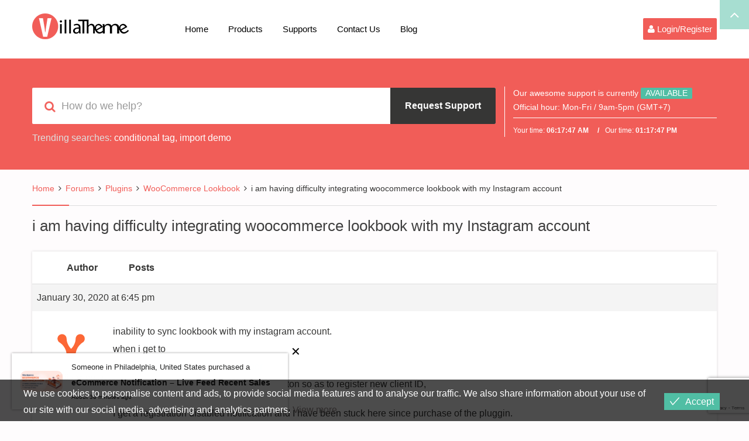

--- FILE ---
content_type: text/html; charset=utf-8
request_url: https://www.google.com/recaptcha/api2/anchor?ar=1&k=6Ldf2oEUAAAAAJkvfjuCYC-k5zIEzC-wVQdwL-Ir&co=aHR0cHM6Ly92aWxsYXRoZW1lLmNvbTo0NDM.&hl=en&v=PoyoqOPhxBO7pBk68S4YbpHZ&size=invisible&anchor-ms=20000&execute-ms=30000&cb=bc6agtree1je
body_size: 48587
content:
<!DOCTYPE HTML><html dir="ltr" lang="en"><head><meta http-equiv="Content-Type" content="text/html; charset=UTF-8">
<meta http-equiv="X-UA-Compatible" content="IE=edge">
<title>reCAPTCHA</title>
<style type="text/css">
/* cyrillic-ext */
@font-face {
  font-family: 'Roboto';
  font-style: normal;
  font-weight: 400;
  font-stretch: 100%;
  src: url(//fonts.gstatic.com/s/roboto/v48/KFO7CnqEu92Fr1ME7kSn66aGLdTylUAMa3GUBHMdazTgWw.woff2) format('woff2');
  unicode-range: U+0460-052F, U+1C80-1C8A, U+20B4, U+2DE0-2DFF, U+A640-A69F, U+FE2E-FE2F;
}
/* cyrillic */
@font-face {
  font-family: 'Roboto';
  font-style: normal;
  font-weight: 400;
  font-stretch: 100%;
  src: url(//fonts.gstatic.com/s/roboto/v48/KFO7CnqEu92Fr1ME7kSn66aGLdTylUAMa3iUBHMdazTgWw.woff2) format('woff2');
  unicode-range: U+0301, U+0400-045F, U+0490-0491, U+04B0-04B1, U+2116;
}
/* greek-ext */
@font-face {
  font-family: 'Roboto';
  font-style: normal;
  font-weight: 400;
  font-stretch: 100%;
  src: url(//fonts.gstatic.com/s/roboto/v48/KFO7CnqEu92Fr1ME7kSn66aGLdTylUAMa3CUBHMdazTgWw.woff2) format('woff2');
  unicode-range: U+1F00-1FFF;
}
/* greek */
@font-face {
  font-family: 'Roboto';
  font-style: normal;
  font-weight: 400;
  font-stretch: 100%;
  src: url(//fonts.gstatic.com/s/roboto/v48/KFO7CnqEu92Fr1ME7kSn66aGLdTylUAMa3-UBHMdazTgWw.woff2) format('woff2');
  unicode-range: U+0370-0377, U+037A-037F, U+0384-038A, U+038C, U+038E-03A1, U+03A3-03FF;
}
/* math */
@font-face {
  font-family: 'Roboto';
  font-style: normal;
  font-weight: 400;
  font-stretch: 100%;
  src: url(//fonts.gstatic.com/s/roboto/v48/KFO7CnqEu92Fr1ME7kSn66aGLdTylUAMawCUBHMdazTgWw.woff2) format('woff2');
  unicode-range: U+0302-0303, U+0305, U+0307-0308, U+0310, U+0312, U+0315, U+031A, U+0326-0327, U+032C, U+032F-0330, U+0332-0333, U+0338, U+033A, U+0346, U+034D, U+0391-03A1, U+03A3-03A9, U+03B1-03C9, U+03D1, U+03D5-03D6, U+03F0-03F1, U+03F4-03F5, U+2016-2017, U+2034-2038, U+203C, U+2040, U+2043, U+2047, U+2050, U+2057, U+205F, U+2070-2071, U+2074-208E, U+2090-209C, U+20D0-20DC, U+20E1, U+20E5-20EF, U+2100-2112, U+2114-2115, U+2117-2121, U+2123-214F, U+2190, U+2192, U+2194-21AE, U+21B0-21E5, U+21F1-21F2, U+21F4-2211, U+2213-2214, U+2216-22FF, U+2308-230B, U+2310, U+2319, U+231C-2321, U+2336-237A, U+237C, U+2395, U+239B-23B7, U+23D0, U+23DC-23E1, U+2474-2475, U+25AF, U+25B3, U+25B7, U+25BD, U+25C1, U+25CA, U+25CC, U+25FB, U+266D-266F, U+27C0-27FF, U+2900-2AFF, U+2B0E-2B11, U+2B30-2B4C, U+2BFE, U+3030, U+FF5B, U+FF5D, U+1D400-1D7FF, U+1EE00-1EEFF;
}
/* symbols */
@font-face {
  font-family: 'Roboto';
  font-style: normal;
  font-weight: 400;
  font-stretch: 100%;
  src: url(//fonts.gstatic.com/s/roboto/v48/KFO7CnqEu92Fr1ME7kSn66aGLdTylUAMaxKUBHMdazTgWw.woff2) format('woff2');
  unicode-range: U+0001-000C, U+000E-001F, U+007F-009F, U+20DD-20E0, U+20E2-20E4, U+2150-218F, U+2190, U+2192, U+2194-2199, U+21AF, U+21E6-21F0, U+21F3, U+2218-2219, U+2299, U+22C4-22C6, U+2300-243F, U+2440-244A, U+2460-24FF, U+25A0-27BF, U+2800-28FF, U+2921-2922, U+2981, U+29BF, U+29EB, U+2B00-2BFF, U+4DC0-4DFF, U+FFF9-FFFB, U+10140-1018E, U+10190-1019C, U+101A0, U+101D0-101FD, U+102E0-102FB, U+10E60-10E7E, U+1D2C0-1D2D3, U+1D2E0-1D37F, U+1F000-1F0FF, U+1F100-1F1AD, U+1F1E6-1F1FF, U+1F30D-1F30F, U+1F315, U+1F31C, U+1F31E, U+1F320-1F32C, U+1F336, U+1F378, U+1F37D, U+1F382, U+1F393-1F39F, U+1F3A7-1F3A8, U+1F3AC-1F3AF, U+1F3C2, U+1F3C4-1F3C6, U+1F3CA-1F3CE, U+1F3D4-1F3E0, U+1F3ED, U+1F3F1-1F3F3, U+1F3F5-1F3F7, U+1F408, U+1F415, U+1F41F, U+1F426, U+1F43F, U+1F441-1F442, U+1F444, U+1F446-1F449, U+1F44C-1F44E, U+1F453, U+1F46A, U+1F47D, U+1F4A3, U+1F4B0, U+1F4B3, U+1F4B9, U+1F4BB, U+1F4BF, U+1F4C8-1F4CB, U+1F4D6, U+1F4DA, U+1F4DF, U+1F4E3-1F4E6, U+1F4EA-1F4ED, U+1F4F7, U+1F4F9-1F4FB, U+1F4FD-1F4FE, U+1F503, U+1F507-1F50B, U+1F50D, U+1F512-1F513, U+1F53E-1F54A, U+1F54F-1F5FA, U+1F610, U+1F650-1F67F, U+1F687, U+1F68D, U+1F691, U+1F694, U+1F698, U+1F6AD, U+1F6B2, U+1F6B9-1F6BA, U+1F6BC, U+1F6C6-1F6CF, U+1F6D3-1F6D7, U+1F6E0-1F6EA, U+1F6F0-1F6F3, U+1F6F7-1F6FC, U+1F700-1F7FF, U+1F800-1F80B, U+1F810-1F847, U+1F850-1F859, U+1F860-1F887, U+1F890-1F8AD, U+1F8B0-1F8BB, U+1F8C0-1F8C1, U+1F900-1F90B, U+1F93B, U+1F946, U+1F984, U+1F996, U+1F9E9, U+1FA00-1FA6F, U+1FA70-1FA7C, U+1FA80-1FA89, U+1FA8F-1FAC6, U+1FACE-1FADC, U+1FADF-1FAE9, U+1FAF0-1FAF8, U+1FB00-1FBFF;
}
/* vietnamese */
@font-face {
  font-family: 'Roboto';
  font-style: normal;
  font-weight: 400;
  font-stretch: 100%;
  src: url(//fonts.gstatic.com/s/roboto/v48/KFO7CnqEu92Fr1ME7kSn66aGLdTylUAMa3OUBHMdazTgWw.woff2) format('woff2');
  unicode-range: U+0102-0103, U+0110-0111, U+0128-0129, U+0168-0169, U+01A0-01A1, U+01AF-01B0, U+0300-0301, U+0303-0304, U+0308-0309, U+0323, U+0329, U+1EA0-1EF9, U+20AB;
}
/* latin-ext */
@font-face {
  font-family: 'Roboto';
  font-style: normal;
  font-weight: 400;
  font-stretch: 100%;
  src: url(//fonts.gstatic.com/s/roboto/v48/KFO7CnqEu92Fr1ME7kSn66aGLdTylUAMa3KUBHMdazTgWw.woff2) format('woff2');
  unicode-range: U+0100-02BA, U+02BD-02C5, U+02C7-02CC, U+02CE-02D7, U+02DD-02FF, U+0304, U+0308, U+0329, U+1D00-1DBF, U+1E00-1E9F, U+1EF2-1EFF, U+2020, U+20A0-20AB, U+20AD-20C0, U+2113, U+2C60-2C7F, U+A720-A7FF;
}
/* latin */
@font-face {
  font-family: 'Roboto';
  font-style: normal;
  font-weight: 400;
  font-stretch: 100%;
  src: url(//fonts.gstatic.com/s/roboto/v48/KFO7CnqEu92Fr1ME7kSn66aGLdTylUAMa3yUBHMdazQ.woff2) format('woff2');
  unicode-range: U+0000-00FF, U+0131, U+0152-0153, U+02BB-02BC, U+02C6, U+02DA, U+02DC, U+0304, U+0308, U+0329, U+2000-206F, U+20AC, U+2122, U+2191, U+2193, U+2212, U+2215, U+FEFF, U+FFFD;
}
/* cyrillic-ext */
@font-face {
  font-family: 'Roboto';
  font-style: normal;
  font-weight: 500;
  font-stretch: 100%;
  src: url(//fonts.gstatic.com/s/roboto/v48/KFO7CnqEu92Fr1ME7kSn66aGLdTylUAMa3GUBHMdazTgWw.woff2) format('woff2');
  unicode-range: U+0460-052F, U+1C80-1C8A, U+20B4, U+2DE0-2DFF, U+A640-A69F, U+FE2E-FE2F;
}
/* cyrillic */
@font-face {
  font-family: 'Roboto';
  font-style: normal;
  font-weight: 500;
  font-stretch: 100%;
  src: url(//fonts.gstatic.com/s/roboto/v48/KFO7CnqEu92Fr1ME7kSn66aGLdTylUAMa3iUBHMdazTgWw.woff2) format('woff2');
  unicode-range: U+0301, U+0400-045F, U+0490-0491, U+04B0-04B1, U+2116;
}
/* greek-ext */
@font-face {
  font-family: 'Roboto';
  font-style: normal;
  font-weight: 500;
  font-stretch: 100%;
  src: url(//fonts.gstatic.com/s/roboto/v48/KFO7CnqEu92Fr1ME7kSn66aGLdTylUAMa3CUBHMdazTgWw.woff2) format('woff2');
  unicode-range: U+1F00-1FFF;
}
/* greek */
@font-face {
  font-family: 'Roboto';
  font-style: normal;
  font-weight: 500;
  font-stretch: 100%;
  src: url(//fonts.gstatic.com/s/roboto/v48/KFO7CnqEu92Fr1ME7kSn66aGLdTylUAMa3-UBHMdazTgWw.woff2) format('woff2');
  unicode-range: U+0370-0377, U+037A-037F, U+0384-038A, U+038C, U+038E-03A1, U+03A3-03FF;
}
/* math */
@font-face {
  font-family: 'Roboto';
  font-style: normal;
  font-weight: 500;
  font-stretch: 100%;
  src: url(//fonts.gstatic.com/s/roboto/v48/KFO7CnqEu92Fr1ME7kSn66aGLdTylUAMawCUBHMdazTgWw.woff2) format('woff2');
  unicode-range: U+0302-0303, U+0305, U+0307-0308, U+0310, U+0312, U+0315, U+031A, U+0326-0327, U+032C, U+032F-0330, U+0332-0333, U+0338, U+033A, U+0346, U+034D, U+0391-03A1, U+03A3-03A9, U+03B1-03C9, U+03D1, U+03D5-03D6, U+03F0-03F1, U+03F4-03F5, U+2016-2017, U+2034-2038, U+203C, U+2040, U+2043, U+2047, U+2050, U+2057, U+205F, U+2070-2071, U+2074-208E, U+2090-209C, U+20D0-20DC, U+20E1, U+20E5-20EF, U+2100-2112, U+2114-2115, U+2117-2121, U+2123-214F, U+2190, U+2192, U+2194-21AE, U+21B0-21E5, U+21F1-21F2, U+21F4-2211, U+2213-2214, U+2216-22FF, U+2308-230B, U+2310, U+2319, U+231C-2321, U+2336-237A, U+237C, U+2395, U+239B-23B7, U+23D0, U+23DC-23E1, U+2474-2475, U+25AF, U+25B3, U+25B7, U+25BD, U+25C1, U+25CA, U+25CC, U+25FB, U+266D-266F, U+27C0-27FF, U+2900-2AFF, U+2B0E-2B11, U+2B30-2B4C, U+2BFE, U+3030, U+FF5B, U+FF5D, U+1D400-1D7FF, U+1EE00-1EEFF;
}
/* symbols */
@font-face {
  font-family: 'Roboto';
  font-style: normal;
  font-weight: 500;
  font-stretch: 100%;
  src: url(//fonts.gstatic.com/s/roboto/v48/KFO7CnqEu92Fr1ME7kSn66aGLdTylUAMaxKUBHMdazTgWw.woff2) format('woff2');
  unicode-range: U+0001-000C, U+000E-001F, U+007F-009F, U+20DD-20E0, U+20E2-20E4, U+2150-218F, U+2190, U+2192, U+2194-2199, U+21AF, U+21E6-21F0, U+21F3, U+2218-2219, U+2299, U+22C4-22C6, U+2300-243F, U+2440-244A, U+2460-24FF, U+25A0-27BF, U+2800-28FF, U+2921-2922, U+2981, U+29BF, U+29EB, U+2B00-2BFF, U+4DC0-4DFF, U+FFF9-FFFB, U+10140-1018E, U+10190-1019C, U+101A0, U+101D0-101FD, U+102E0-102FB, U+10E60-10E7E, U+1D2C0-1D2D3, U+1D2E0-1D37F, U+1F000-1F0FF, U+1F100-1F1AD, U+1F1E6-1F1FF, U+1F30D-1F30F, U+1F315, U+1F31C, U+1F31E, U+1F320-1F32C, U+1F336, U+1F378, U+1F37D, U+1F382, U+1F393-1F39F, U+1F3A7-1F3A8, U+1F3AC-1F3AF, U+1F3C2, U+1F3C4-1F3C6, U+1F3CA-1F3CE, U+1F3D4-1F3E0, U+1F3ED, U+1F3F1-1F3F3, U+1F3F5-1F3F7, U+1F408, U+1F415, U+1F41F, U+1F426, U+1F43F, U+1F441-1F442, U+1F444, U+1F446-1F449, U+1F44C-1F44E, U+1F453, U+1F46A, U+1F47D, U+1F4A3, U+1F4B0, U+1F4B3, U+1F4B9, U+1F4BB, U+1F4BF, U+1F4C8-1F4CB, U+1F4D6, U+1F4DA, U+1F4DF, U+1F4E3-1F4E6, U+1F4EA-1F4ED, U+1F4F7, U+1F4F9-1F4FB, U+1F4FD-1F4FE, U+1F503, U+1F507-1F50B, U+1F50D, U+1F512-1F513, U+1F53E-1F54A, U+1F54F-1F5FA, U+1F610, U+1F650-1F67F, U+1F687, U+1F68D, U+1F691, U+1F694, U+1F698, U+1F6AD, U+1F6B2, U+1F6B9-1F6BA, U+1F6BC, U+1F6C6-1F6CF, U+1F6D3-1F6D7, U+1F6E0-1F6EA, U+1F6F0-1F6F3, U+1F6F7-1F6FC, U+1F700-1F7FF, U+1F800-1F80B, U+1F810-1F847, U+1F850-1F859, U+1F860-1F887, U+1F890-1F8AD, U+1F8B0-1F8BB, U+1F8C0-1F8C1, U+1F900-1F90B, U+1F93B, U+1F946, U+1F984, U+1F996, U+1F9E9, U+1FA00-1FA6F, U+1FA70-1FA7C, U+1FA80-1FA89, U+1FA8F-1FAC6, U+1FACE-1FADC, U+1FADF-1FAE9, U+1FAF0-1FAF8, U+1FB00-1FBFF;
}
/* vietnamese */
@font-face {
  font-family: 'Roboto';
  font-style: normal;
  font-weight: 500;
  font-stretch: 100%;
  src: url(//fonts.gstatic.com/s/roboto/v48/KFO7CnqEu92Fr1ME7kSn66aGLdTylUAMa3OUBHMdazTgWw.woff2) format('woff2');
  unicode-range: U+0102-0103, U+0110-0111, U+0128-0129, U+0168-0169, U+01A0-01A1, U+01AF-01B0, U+0300-0301, U+0303-0304, U+0308-0309, U+0323, U+0329, U+1EA0-1EF9, U+20AB;
}
/* latin-ext */
@font-face {
  font-family: 'Roboto';
  font-style: normal;
  font-weight: 500;
  font-stretch: 100%;
  src: url(//fonts.gstatic.com/s/roboto/v48/KFO7CnqEu92Fr1ME7kSn66aGLdTylUAMa3KUBHMdazTgWw.woff2) format('woff2');
  unicode-range: U+0100-02BA, U+02BD-02C5, U+02C7-02CC, U+02CE-02D7, U+02DD-02FF, U+0304, U+0308, U+0329, U+1D00-1DBF, U+1E00-1E9F, U+1EF2-1EFF, U+2020, U+20A0-20AB, U+20AD-20C0, U+2113, U+2C60-2C7F, U+A720-A7FF;
}
/* latin */
@font-face {
  font-family: 'Roboto';
  font-style: normal;
  font-weight: 500;
  font-stretch: 100%;
  src: url(//fonts.gstatic.com/s/roboto/v48/KFO7CnqEu92Fr1ME7kSn66aGLdTylUAMa3yUBHMdazQ.woff2) format('woff2');
  unicode-range: U+0000-00FF, U+0131, U+0152-0153, U+02BB-02BC, U+02C6, U+02DA, U+02DC, U+0304, U+0308, U+0329, U+2000-206F, U+20AC, U+2122, U+2191, U+2193, U+2212, U+2215, U+FEFF, U+FFFD;
}
/* cyrillic-ext */
@font-face {
  font-family: 'Roboto';
  font-style: normal;
  font-weight: 900;
  font-stretch: 100%;
  src: url(//fonts.gstatic.com/s/roboto/v48/KFO7CnqEu92Fr1ME7kSn66aGLdTylUAMa3GUBHMdazTgWw.woff2) format('woff2');
  unicode-range: U+0460-052F, U+1C80-1C8A, U+20B4, U+2DE0-2DFF, U+A640-A69F, U+FE2E-FE2F;
}
/* cyrillic */
@font-face {
  font-family: 'Roboto';
  font-style: normal;
  font-weight: 900;
  font-stretch: 100%;
  src: url(//fonts.gstatic.com/s/roboto/v48/KFO7CnqEu92Fr1ME7kSn66aGLdTylUAMa3iUBHMdazTgWw.woff2) format('woff2');
  unicode-range: U+0301, U+0400-045F, U+0490-0491, U+04B0-04B1, U+2116;
}
/* greek-ext */
@font-face {
  font-family: 'Roboto';
  font-style: normal;
  font-weight: 900;
  font-stretch: 100%;
  src: url(//fonts.gstatic.com/s/roboto/v48/KFO7CnqEu92Fr1ME7kSn66aGLdTylUAMa3CUBHMdazTgWw.woff2) format('woff2');
  unicode-range: U+1F00-1FFF;
}
/* greek */
@font-face {
  font-family: 'Roboto';
  font-style: normal;
  font-weight: 900;
  font-stretch: 100%;
  src: url(//fonts.gstatic.com/s/roboto/v48/KFO7CnqEu92Fr1ME7kSn66aGLdTylUAMa3-UBHMdazTgWw.woff2) format('woff2');
  unicode-range: U+0370-0377, U+037A-037F, U+0384-038A, U+038C, U+038E-03A1, U+03A3-03FF;
}
/* math */
@font-face {
  font-family: 'Roboto';
  font-style: normal;
  font-weight: 900;
  font-stretch: 100%;
  src: url(//fonts.gstatic.com/s/roboto/v48/KFO7CnqEu92Fr1ME7kSn66aGLdTylUAMawCUBHMdazTgWw.woff2) format('woff2');
  unicode-range: U+0302-0303, U+0305, U+0307-0308, U+0310, U+0312, U+0315, U+031A, U+0326-0327, U+032C, U+032F-0330, U+0332-0333, U+0338, U+033A, U+0346, U+034D, U+0391-03A1, U+03A3-03A9, U+03B1-03C9, U+03D1, U+03D5-03D6, U+03F0-03F1, U+03F4-03F5, U+2016-2017, U+2034-2038, U+203C, U+2040, U+2043, U+2047, U+2050, U+2057, U+205F, U+2070-2071, U+2074-208E, U+2090-209C, U+20D0-20DC, U+20E1, U+20E5-20EF, U+2100-2112, U+2114-2115, U+2117-2121, U+2123-214F, U+2190, U+2192, U+2194-21AE, U+21B0-21E5, U+21F1-21F2, U+21F4-2211, U+2213-2214, U+2216-22FF, U+2308-230B, U+2310, U+2319, U+231C-2321, U+2336-237A, U+237C, U+2395, U+239B-23B7, U+23D0, U+23DC-23E1, U+2474-2475, U+25AF, U+25B3, U+25B7, U+25BD, U+25C1, U+25CA, U+25CC, U+25FB, U+266D-266F, U+27C0-27FF, U+2900-2AFF, U+2B0E-2B11, U+2B30-2B4C, U+2BFE, U+3030, U+FF5B, U+FF5D, U+1D400-1D7FF, U+1EE00-1EEFF;
}
/* symbols */
@font-face {
  font-family: 'Roboto';
  font-style: normal;
  font-weight: 900;
  font-stretch: 100%;
  src: url(//fonts.gstatic.com/s/roboto/v48/KFO7CnqEu92Fr1ME7kSn66aGLdTylUAMaxKUBHMdazTgWw.woff2) format('woff2');
  unicode-range: U+0001-000C, U+000E-001F, U+007F-009F, U+20DD-20E0, U+20E2-20E4, U+2150-218F, U+2190, U+2192, U+2194-2199, U+21AF, U+21E6-21F0, U+21F3, U+2218-2219, U+2299, U+22C4-22C6, U+2300-243F, U+2440-244A, U+2460-24FF, U+25A0-27BF, U+2800-28FF, U+2921-2922, U+2981, U+29BF, U+29EB, U+2B00-2BFF, U+4DC0-4DFF, U+FFF9-FFFB, U+10140-1018E, U+10190-1019C, U+101A0, U+101D0-101FD, U+102E0-102FB, U+10E60-10E7E, U+1D2C0-1D2D3, U+1D2E0-1D37F, U+1F000-1F0FF, U+1F100-1F1AD, U+1F1E6-1F1FF, U+1F30D-1F30F, U+1F315, U+1F31C, U+1F31E, U+1F320-1F32C, U+1F336, U+1F378, U+1F37D, U+1F382, U+1F393-1F39F, U+1F3A7-1F3A8, U+1F3AC-1F3AF, U+1F3C2, U+1F3C4-1F3C6, U+1F3CA-1F3CE, U+1F3D4-1F3E0, U+1F3ED, U+1F3F1-1F3F3, U+1F3F5-1F3F7, U+1F408, U+1F415, U+1F41F, U+1F426, U+1F43F, U+1F441-1F442, U+1F444, U+1F446-1F449, U+1F44C-1F44E, U+1F453, U+1F46A, U+1F47D, U+1F4A3, U+1F4B0, U+1F4B3, U+1F4B9, U+1F4BB, U+1F4BF, U+1F4C8-1F4CB, U+1F4D6, U+1F4DA, U+1F4DF, U+1F4E3-1F4E6, U+1F4EA-1F4ED, U+1F4F7, U+1F4F9-1F4FB, U+1F4FD-1F4FE, U+1F503, U+1F507-1F50B, U+1F50D, U+1F512-1F513, U+1F53E-1F54A, U+1F54F-1F5FA, U+1F610, U+1F650-1F67F, U+1F687, U+1F68D, U+1F691, U+1F694, U+1F698, U+1F6AD, U+1F6B2, U+1F6B9-1F6BA, U+1F6BC, U+1F6C6-1F6CF, U+1F6D3-1F6D7, U+1F6E0-1F6EA, U+1F6F0-1F6F3, U+1F6F7-1F6FC, U+1F700-1F7FF, U+1F800-1F80B, U+1F810-1F847, U+1F850-1F859, U+1F860-1F887, U+1F890-1F8AD, U+1F8B0-1F8BB, U+1F8C0-1F8C1, U+1F900-1F90B, U+1F93B, U+1F946, U+1F984, U+1F996, U+1F9E9, U+1FA00-1FA6F, U+1FA70-1FA7C, U+1FA80-1FA89, U+1FA8F-1FAC6, U+1FACE-1FADC, U+1FADF-1FAE9, U+1FAF0-1FAF8, U+1FB00-1FBFF;
}
/* vietnamese */
@font-face {
  font-family: 'Roboto';
  font-style: normal;
  font-weight: 900;
  font-stretch: 100%;
  src: url(//fonts.gstatic.com/s/roboto/v48/KFO7CnqEu92Fr1ME7kSn66aGLdTylUAMa3OUBHMdazTgWw.woff2) format('woff2');
  unicode-range: U+0102-0103, U+0110-0111, U+0128-0129, U+0168-0169, U+01A0-01A1, U+01AF-01B0, U+0300-0301, U+0303-0304, U+0308-0309, U+0323, U+0329, U+1EA0-1EF9, U+20AB;
}
/* latin-ext */
@font-face {
  font-family: 'Roboto';
  font-style: normal;
  font-weight: 900;
  font-stretch: 100%;
  src: url(//fonts.gstatic.com/s/roboto/v48/KFO7CnqEu92Fr1ME7kSn66aGLdTylUAMa3KUBHMdazTgWw.woff2) format('woff2');
  unicode-range: U+0100-02BA, U+02BD-02C5, U+02C7-02CC, U+02CE-02D7, U+02DD-02FF, U+0304, U+0308, U+0329, U+1D00-1DBF, U+1E00-1E9F, U+1EF2-1EFF, U+2020, U+20A0-20AB, U+20AD-20C0, U+2113, U+2C60-2C7F, U+A720-A7FF;
}
/* latin */
@font-face {
  font-family: 'Roboto';
  font-style: normal;
  font-weight: 900;
  font-stretch: 100%;
  src: url(//fonts.gstatic.com/s/roboto/v48/KFO7CnqEu92Fr1ME7kSn66aGLdTylUAMa3yUBHMdazQ.woff2) format('woff2');
  unicode-range: U+0000-00FF, U+0131, U+0152-0153, U+02BB-02BC, U+02C6, U+02DA, U+02DC, U+0304, U+0308, U+0329, U+2000-206F, U+20AC, U+2122, U+2191, U+2193, U+2212, U+2215, U+FEFF, U+FFFD;
}

</style>
<link rel="stylesheet" type="text/css" href="https://www.gstatic.com/recaptcha/releases/PoyoqOPhxBO7pBk68S4YbpHZ/styles__ltr.css">
<script nonce="K_thJd4wLSawRuJj94TkTA" type="text/javascript">window['__recaptcha_api'] = 'https://www.google.com/recaptcha/api2/';</script>
<script type="text/javascript" src="https://www.gstatic.com/recaptcha/releases/PoyoqOPhxBO7pBk68S4YbpHZ/recaptcha__en.js" nonce="K_thJd4wLSawRuJj94TkTA">
      
    </script></head>
<body><div id="rc-anchor-alert" class="rc-anchor-alert"></div>
<input type="hidden" id="recaptcha-token" value="[base64]">
<script type="text/javascript" nonce="K_thJd4wLSawRuJj94TkTA">
      recaptcha.anchor.Main.init("[\x22ainput\x22,[\x22bgdata\x22,\x22\x22,\[base64]/[base64]/bmV3IFpbdF0obVswXSk6Sz09Mj9uZXcgWlt0XShtWzBdLG1bMV0pOks9PTM/bmV3IFpbdF0obVswXSxtWzFdLG1bMl0pOks9PTQ/[base64]/[base64]/[base64]/[base64]/[base64]/[base64]/[base64]/[base64]/[base64]/[base64]/[base64]/[base64]/[base64]/[base64]\\u003d\\u003d\x22,\[base64]\\u003d\\u003d\x22,\x22M3RqD8KUw4XDv8KWwpkpw77DocO+UMO8w7tXwqgGfx3Dm8K1w5gHQTNjwqd2KRbChRrCugnCqQdKw7QYUMKxwq3DmxRWwq9mDWDDoRnCmcK/E0RHw6ADd8KFwp06ecK1w5AcP1PCoUTDhR5jwrnDu8KMw7csw6JZNwvDucOdw4HDvQAMwpTCnhnDn8OwLnFMw4N7HMOOw7F9OsO2d8KlZ8KbwqnCt8KCwqMQMMKpw6U7ByfChTwDA0/DoQl6ZcKfEMOVKDE7w6tJwpXDoMO4b8Opw5zDqMOKRsOhVcOyRsK1wojDrHDDrCMTWh8qwr/Cl8K/CMKhw4zCi8KNEk4RcmdVNMOkZ0jDlsO7EH7Ck1kpRMKIwo7DjMOFw65oQcK4A8KswrEOw7wZdTTCqsONw6rCnMK8VyAdw7oIw6TChcKUZMKeJcOlVMK/[base64]/wp/CvC7DpD7Cs8O4eUN8wo4NwpZZd8KsejrCmMOOw77CkjvCp0pAw6PDjknDsg7CgRV+wpvDr8Oowpg8w6kFRcKIKGrCjcKAAMOhwpjDgwkQwqXDmsKBATwMRMOhC0wNQMOLZXXDl8Kfw6HDrGtDDwoOw7fCgMOZw4RiwqPDnlrCkDh/w7zCgjNQwrg1ZiUlVEXCk8K/w5zCv8Kuw7I+NjHCpyl6wolhP8Kbc8K1wrLCgBQFTTrCi27Du00Jw6kAw4nDqCtbcntROMKww4pMw6t4wrIYw4vDlyDCrQfCrMKKwq/DkQI/ZsKowoHDjxkFbMO7w47DisK9w6vDol7CgVNUbsOfFcKnGcKxw4fDn8KnDxl4wp3CjMO/dkUHKcKRLivCvWgEwr5CUXd4aMOhW0PDk03Cs8OCFsOVVBjClFIhQ8KscsKww4LCrlZJb8OSwpLCjcK0w6fDngQBwqVVGcOtw70mKGbDuzl9OGJuw6g3wqBAT8OFMhR2TsKcX2LDtVgDdMOWw4Uiw5PCsMODQMOVw4vChMKxwpk1Nx7CksK+w7PCgU/Csko2wrsMwrZiw5/DtljCgcOJOMKFw4oxGsKLW8Kmw7hERcO3w6Npw5vDvsKCwrfCkgDCr35QLsOHw50RCyvCuMKrJ8KLWMOsexYIMgzCksOIfBQVTsOsUsOmw454GH3Dq0UlKQwjwq1Tw44WdcKfW8Osw5jDojvCtgt7b0vDtiPDucKONcKFVyo1w7ILVBPCpmpBwqk+w73DmcOnL1PCik/DiMOffsKkWsOew5QfYcO6DMKDUkvDggdVH8O8woHDlzNIwpvDo8OkXcKea8KpAl9Tw41Cw718wpcAMCIWTXjCixzCpMOCNAEww77ClcOKwo3CtB5kw74xw5TCqhfCjRQ2wqzCisO4IsO/EsKQw5xEJ8KVwq4JwrnCqsKURjIhV8OMdcKEw4PDh1Ypw5UCwrTCrknDnRVdYsKfw4gJw5AHKWDDlsOYAWzDinJPeMKvEmPDjF3CkGfCnSlmPMKeBsKIw6rCvMKYw7nDuMKIaMKkw63CjmXDu3/[base64]/CocKsGmnDi8OGworCm8K/w5hvw49YbMKWwrbCmcKTw5zChHfCt8KZPhFSV1XDusOJwqNmKSsWwoHDkB1xY8Oxw6VNc8KqchTCtDXCtDvDrHFGGQDDmMOXwrpqE8OMFhbCg8KPDm9+wpTDpMKgwoHDsX3Do1Zzw54lacKaK8O/[base64]/CosOzQ8KwIldQUXpfb8OjZMOHw7t3w4DDhcKIwpbChsKmw73Cs056bT4HHAZmdy9yw7LCt8KrN8KHSzTCsU3DmMO5wprDmiDDkcKawqNUUznDqAFLwo92H8OUw44uwo5NBWfDp8OdIcORwq5hch0nw6TCkMO/BT7ClMOSw6/[base64]/DukJxw67Dg0PDqcKkE1DDsw1TfEkNw63CiHvCj8Oowp7DtWxTwoAiwpFdw7Q9f3/ClVTDmsKaw7jCqMKcUMO8H1ZAZmvCmcKTIkrDp00sw5jCpXAIwos8RnpOZgdqwrvCjMKEKScMwrfCqiBCwpQ7wo7CvcOCdTDCjsK7wpzClHXDkBhbw5LDi8K2IsK4wr3Cr8O5w7taw4ZwKsO2BcKYYMO6wrjCncKLw53Dt0/CqRbDmMOuUsKYw4jCqcOVTMOKw78ubiHDhCbDiFsKwrzCoCghwp/DssOOd8OaIsKcKD7DhmvCnsOTSsOVwolRwo7CqcKXwqrCsRY4OsOPK1nCjVbCokPCmEzDgHE5woU2N8KYw6LDj8KTwrRoaxTCinVmaF7Dj8K9IMKEaBsdw6YWZMK5RcONwrXDjcO/KhbCk8Knw5LDn3BRwrzCocOYFMOFU8ODQg7CgcObVsO1eyQCw40QwpjCicORPMOBHsOhworCpgPCq1sbwrzDshfDrD5awqTCjjYiw4BTZlsVw58Bw4UOXRzDvTDCqcKow6/[base64]/DosKNw7ZvZEQXw7rDmMKjw6zCg0nDmsOPWiksw6nDuWA3A8K9wrLDp8ODQ8O4B8KdwqPDuVJsAnfDiCjDpsOTwrzDpFjCnMOXAyTCk8Kdw5svV2zClTPDpx7CpQnCoTAsw4LDkmBQMDgGUcKySAcXWgvClsKQa30TXMOvL8O9woMgw6pMcMKnfnApwo/[base64]/KcOIVEnDn8Olw49Cw4vDi8OxVcKrwoRJFMKGYwfCpGXCpxbDmEBzwpEtZCVoGjTDnjoIOsKrwq9Gw7zClcO5wqzClXg5NcOzaMOQXV5ST8Oxw54awofChRBWwpQdwoxpwpjCsFl5Ogh6M8OJwp/DkxLClMKDw5TCrBfCsGHDqmofwonDoRV3wp/DlBcpa8O9GX0yHMK7XsKSKi7DssKbPsO1wojCkMKyFhBrwoRLdVNaw7ZDw4LCp8OUw4TDgATDoMKvwq90dMOZQW/ChcOUbFskwrvDmX7Ch8KuLMOYXgEvHDrDtsKawprDmHLCsX7DmcOZwpQZKMOowrfCsTvCjncdw55uFMK9w7HCpsOuw7fCj8OiRCbCqsOdBxDDoRZSOsKBw7dvDHJBBhJgw5lWw5YAcmM1w7TCp8KkQlDDqBYkd8OeNE/DoMKqJcOtwoYuK2TDusKZX3zCtcKkLWlIVcOkTcKuNMK4wojCpsOiw7Nfb8OJHcOgw4cGcW/DmcKffX7DqDhgwpQbw4JhOl7Cr00hwpshTDfCtSTCpcOpw7ofw6pfAMK5TsK1CMOsQsOzw6fDh8OMw7/[base64]/PMKZKFh7agY8TMOZdMKXwpQmaGXCj8KpwrogC38mw7pxeTbColXDiX8Dw4PDtcKeMg/Dln03ZsKyJcORw7HCiQAbw6QUw6bCox1ONsOSwrfCkMOLwqnDqMKRwqFfH8Oswo4xwrHClEdeYh56BsKKwr/[base64]/CvgvDpEItw6zDvE3CvCzDjMOrdcKNw4rDsnsUYkXCgHMCIcOFPcOvVX11MFnDlhAWRH/DkD84w75/w4nCi8OqccK3wrzCh8OTwrPCgnMtD8KKRjTCoQxhwoXCncKWWyAgPcKAw6UNwqogVx/Cm8KJDMK7QXHDvGDDgMKBwoRPDUR6VmlvwoRYwogpw4LDocK7w77DiQPCkzgOTMKYw7V5MQjCisK1wpNyCXZcwrosL8K6aCbDqCEMwpvCqxXClW1mcSsRRSTCrhVwwrbDqsOaeTNhOMKDw7l3RcK5w4/DjE86NFkSTcKSc8KpworDi8OOwokNw5DDiQjDusK2wpotw45ow68CWWXDqlE3w7fCt0jDgcKUd8K+woBpwqvCtsOAVsO6ZsO9wqQ5JRbCpFgvecKWasO8Q8KCwrpWd2vCmcOUEMOuw5nDlsKGwqdpKFJFw4fCp8OcKcOrwqFyfxzDll/CmMOXAsKrHm4zw7/Dq8KCwrEkWcOxw4xaOcOHw6ZhCcKOw49lR8K/fGk6wqt0wpjCrMOIwqLDh8KWV8O3w5rCmG9LwqbCjzDCtsOJYsKbCcKewrQhOMOjIcKKw7RzVMOuwqDCqsK8WRR7w5ZhD8OSwrxMw5N7woLDoB7ChyzCn8K6wpfCv8KkwqrCrgnCksK1w5fCv8OqZ8O8e2cDJURfDEPDonYMw4nChnbChsOnez8NWcKrciLDoj/[base64]/DrUDChRrDlGEydMOOO1cgw4PDm8Ozw61Gw6oPGMO4Y27DvzDDjMO3w5NlYwXCjsOxwrM7asORwqLDgMKDQ8ODwqbCtA4KwrTDimZSIsKwwrnCu8OUM8K/GsOPw5QqYsKHw5J/[base64]/DlMKFEsKBE8OiJcK6H046w4xEdg/ChlTCqMO8wpfDtsOyw6xRZ37CrcO1c1LDuTBqA1J9PsKPPsKVfcKww4vDsQ7DmMOEw5vDjUACSzdVw6HCrMKRKcOvbcOnw6U7wovCscK7J8K9w6A5w5DDpyQ3NB9Wwp7DhVF2EcOOw4QuwrHDncOYQGtHLMKMZC/ChGrDrsO1LsKlKxjCu8O/[base64]/w741CsODw6XDpWXDvgRdM8KcCsOswqjCkMKMwpfCvcOuwr/CqsKAaMOkDwBvC8KBLU/Dq8OMw60oQRELSFvDi8K2w6HDuxlaw55vw4MgQRzCh8OMw6jCpsKaw7wcOsKdw7XDsi7Dt8OwAjQrw4fDhFYrRMOowqxOwqIeccObOB9wfRd/w6ZSw5jCuSAWw7jCr8KzNlfDmMKYw5PDgcOMwqPCgMOowoA3wrgCw5zDhCoCwrDDjWtAw7fDvcKbw7drw6XCsUMGwrDDjn/DhsKFwoAWw7gZWcOyISZjwpzDnhjCk3bCtXHDl1XDocKvAUBVwqkAwpvCpEHClcOzw40twqNsBsOLwo/Dk8KEwoPCvDJuwqfDtMO7NCoIwp7CrABxcGxTw7PCkEsjEG3CpBfCvnLCj8OAwoHDkk/DjXXDj8KWCmRSwqfDkcOAwpLDgMO3K8KewpcbYQvDuRMfwqjDoQwueMK3b8K5Vw/[base64]/DcKowqHCqUbClcKdw6nClMOaO3Rkwq1EwpTCnMKtwq0zNMKiO3XDqMO1wp7ClcOEwoDCqzjDggrCkMOEw5TDjMOhwo8ZwqdiCMOIwoMTwrYPGMO7wppNbsOQw4Mac8KOw7E9w71qw7/Djw/[base64]/wpoFwqDDnUVXDcKOA8KKHsK+XANDTcKKfMOdw5dnZFvDlH7ChMOYdnceYl55wq0GY8K8wqR4w4zCoVVcw6DDtg7Do8O0w63DghrDnjHDshlZwrTDnjQKZsOiI3vCmBLCrMKdw4Q1SDNowpZMPMOXQsOODGw7bB/CgXjChcOZO8OON8ObdDfCicKQQcOOd0zCuxDCncOQB8KPwr/[base64]/CkcOdwrbCoXLCuXrDo8OLwqV2wp/CkMKCSMKnwoZ5Y8OCw7nCvzg2K8KKwp8Gw7AswqLDu8KQwoFhJMKhUMKbwrzDlybCkmLDlX5dHyU+OnHCm8KTQMO3BmRGBU/Diwh9JQskw4k/[base64]/IzfCtsOxFh/[base64]/w5XDowbDjkfDrMK8w6fChcK2wo8LEcOzVcKtKE15IsKVw6nCr2dDMk3DiMKHWEXCi8KewqExwofDshbCjCnCo17CiWTDhcOdUsKZbsO3FcOGKsKAEVERw60WwoArfcKzJcO6Gn8qwozChMOBwpPDpBE3w7wFw7/DpsKGwqwPEcOUwp3Cui/CsUXDnsKyw4hQQsKUwoUKw7bDicK/wpjCpRPDoSc7LMOSwrReT8KKPcK/[base64]/CgRvDhiTCrsOKwqLCtCfDgATCgcOND8KsG8KAwpzDtsK9FMK4X8O0woPCtRbCh2HCv1clw4rCi8KyDgtewrTDrx5ow6o7w6piwqxoJFkKwoNQw65SVRVodnjDjHDDjcOPdzg2wpgFWFTCgXAkUsO/F8Ozw4fCuS3CpMKrwp3CgcO9I8O8bxPCpwM8w5jDuUnDvcO6w4EqworDusKeNwTDsg0rwoLDtgVlfhDDjsO7wocewp/CgBtFfsK4w6Vrwq7Dq8Ksw73DlnAJw4zDscK9wqN1wrF5A8Oqw7rDt8KkPcOgJMKZwojCmMKSwq9yw6HClcK9w7FzVsK4e8OfGsOEw7TCo1/Cr8OINgjDklXDpGwhw5/ClMKIBsORwrMRwr4rBAEawrELK8KRwpMLZFZ0wq91wrfCkF3Cv8KdSWQyw6XDtDxwF8K3woLDq8ObwqLCvHXDrsKeHQBFwqvCjE9zJsOywrhrwqPChsOYw5VKw7JpwrvCj0RebDPCn8OVAQhSw7zCqsKoARF/wq3Cl1TCpSg7HzjCm0k6CjTComTChjpLRm3CksOAwqjCkQ3Cg2giAMOew7sQEsO8wq8Iw4LCgsOwGBBRwoLCnkXCqTjDoUbCtSEBYcOSEsOLwpkow6jCnw1QwojCqsKNw5TCkijCoypgARfDiMKjw7xbDQdIJcK/w4rDnCvDsh5TVj3DksKjwoHCksOBbMKPw5nCsxZww4dCSG0IPVHDpsOTXsKnw4hhw7PCpCnDnVvDp0AIcMKHWCt4ZV5ba8OAdsOlw5TDu3jCncOMw4scwqrDnDDCjcOMAsOUXsKTLHcfLWo7wqMvYEPDssKCUWg0wpXDkHJbQMOFcVTClS/Dq3IleMOTYh/DvsKTwovClHQQwo7DmVB8JcOtG1wmbm3CocKzwqBBfSjDsMO4wpnCs8Kew5UtwqPDnsOZw7vDs3zDncKaw7HDpD/CgcK3wrHDssOdHXfCscKyEMOnwp0yQ8KVCcOFFsKtZUcXwpMnfsOZK0PDuELDunvCjcOIZBjCgkbCmMOPwq/DgwHCpcODwrc2HS4nw6xVw4sbwoLCscKdVMO9BsK9PjXCmcK0TcOEbyBIwq3DnMKuwr7DrMK7w73DmMKnw6FLwpzCp8OpDsOsKsOcw71gwooHwqUID0/DuMOmZcOMw58Jw79Gw4Y5DQVnw5FYw49gEMOZOncdwq/[base64]/CjsKNFjp8w6s4wrQSZ8K8w7zDi1bDicOOW8OFwoXCrgJFBBzDkcOCwqfCvlfDuUIUw7AWEEHCg8OpwpAZXcOScsK4DHdsw4zDvnBXw7t4Vi3DisOkKjNQwrl1w77CpMO/[base64]/w6XDscOUMMOKw7DCv8KSw6NSOsKvMAdfw6IqPMKYw6Ibw7p7Z8K2w4pdw5YLwqbClsOhCS3DmTTCvcO6w4LCljdEXsOBw63DnA4IMFzDgGpDw65iIsOJw4t0An/[base64]/w7XCgMOOUSopH8K+C2DDkwzCjRfCpsKNYcKxw4bCncOzU1HCl8Kkw7ciEsKew4zDjXrCmcKqLnDDimnCjiLDt2HDi8Olw6x7w4DCmRnDh3QgwrI6w7hYHcKJZcOIwqpzwqItwoDCkVTDlmwUw6bCpiTClVfDsTcpwrbDisKVwq10bgXDmTDCrMOTw58/wojDoMKQwoDCuUXCoMOWw6fDq8Ouw60eODXCg0rDi1ArK1vDiWInw6U8w47CtH/CuFjClcKew5bCvDgqwqnCrMOtwqw+X8OQwoJELkLDvFo/S8KDw6FWw7fDqMKrw7nDvcOsFnXDjsK5wq7DtSbDhMO6ZcKNw6zDisKKwofDshZGC8OhQip/w6tfwrNuw5Y+w64ew4jDn19SUcO7wq0uw5NSMHEowpLDpg7CusKKwpjCghPCk8OYw57Dt8OebXNOO0RBBEoAKcOkw57DmsO3w5xEM1cGFcOTwpAKaA7DuEdqOHbDuSdPKgsFwq/DmsKBSx5Nw65Vw7t8wpnDkFrDjcOsOnvDo8OKw7l9w4w1wp4iw73CsApZGMK/X8KbwoF2w74XPMKKZAQqD3vCtWrDgMOWwqPDg1NZw5PCul/DkcKdBGnCqsOmDMObw58ECU3DuiVSTH/CqcOSVMOSwpkFwqdSMTBpw5HCpcOBWcKowqxhwqbCnMKRacO5fAIuwoEidcKqwq3Chg/CqsOhTMOJTVDDvHh8BMKUwpocw5vDusOHJ35fNHRnwrR6wrgOMcKsw403woXDj117wrzCiHdKwqTCgClwGcO5w6TDu8KJw7vDnAZyAFbCqcOCTBJ5XsKmBCjDjCjCjsK5eyfCjwAuenjDkx7DicO+w6HDn8OrFkTCqCc/[base64]/C8OWI0jDvMK5OAY1f8Onw6Zow7TDlk/Dq0NwwqXCrsKqwotJA8O6MEXDlsObD8OwYy7CkmrDsMK1QQBsWR3CgMOFGFbCmMOqw7nDhCLDuUbDhcKZwrR+LDQNFcOcclJZw4Afw71wTcKcw5MfX1LDncKDw5rDmcKBJMOowoNqdirCo2nCnsKKasO6w5LDjcKAwo7DpcO7wpfCojZIwqkDZz/CqBtJWWTDmjzCqsKuw7fCsHQjwqtjw79YwpkXFMK6eMORAw/Do8Kaw40xIxBdVMODBxgPeMKUwppjWsO0AcO5b8K+eCHDpmQ2E8KUw6ljwqHDqsOpwq3DpcKzZxkGwpBCIcKywrPDrMK5C8KEBsKww4Vrw514wq7DuljCg8KpE31HQHnDuDrCmWA6THF9Q0nDrR7DpHTDvcOEXEwnYMKcwo/Dj1HDkU/[base64]/[base64]/[base64]/CrEDDli0Xb8OZw7MqwrcDwp4Sw71hwpVLw757c1kuwrB9w5ZjfUnDjsKkBcKyXcKlEcOWVcOPXTvDsDY4wogTeAfCh8K+DUUWWMKKcS/[base64]/DpwDCoBY2U8O8VHrChMOxwpXCtcOawoDCr0A9C8K0woV2QQvCk8O+wqUHKQ08w4fCi8KwScOmw61hQAPCn8K9wqEnw4pNXcKmw5zDh8Oww6TDr8ODRlXDpTxwLUvDo21yTCg/[base64]/[base64]/CiMO0wonDssOxwrt8wofDpMOywq8hw6TCsMORwpnCvMOQcBBZdCDDi8KaM8KoZzLDijYoKnPCqgBkw7PCrjfCqcOuwr4gwo43U2pARcKHw74sG1tywqbCiA8mwpTDocOucTdZwqQ6w5/DlsO9G8Onw6DDlHgiw4bDn8O9FHjCj8K1w4jCpjUYBQx1w58tDcKTTSnCoyjDtcKQJcKPGsOuwojCkAvClcOae8KJwo/DscKQJcOJwrtXw7DDqSVcd8OrwokdO2zCk2DDjMKqwobDisOXw5Njwp7CsVE9PMOpw5h9w7p6w6hUw77CocOdBcK2woDDpcKNWGQeYS/DkWtHK8KiwqsBd0gHURbDtn/DnsKVw6AKHcKXw60OSsOgw4PDgcKrQsK1wrxUwq4twq/CuUvDlyPDjcOVfMKZfsKqwpTDoXpQcERnwqTCnsO6YsKJw7EnM8O+UwjCtMKGw5vCsD7Cs8KEw43CgcO1T8OQfCEMeMKhHXo/wpZiw4HDmzRZwpdUw4MQWR3Dn8KFw5JFE8KhwrzCvw1RXMK9w4DDvGLChwMAw48lwrgXCcKvfWI2wp3DhcO7F1R8w4Aww5vCtx9sw63CoAg6bC3CjD4SSMKUw4HDh39VVcOoeR55J8O/IVg8w77Dl8OnPzjDhcOAwofDhQ0Iw5DDocOSw7EQw7nDucOCGcOeEC1Aw4jCtDzCmFIFwqjCtzt/[base64]/[base64]/DuRIoQhl5Zw1sUmtawpbDrwNoCcOPasKfLw4/S8Kaw5TDh2hQUEvDkB9iaSYkMUTCv3PCklDDlQLChcKFWMOoX8KzTsO4JcKiFT0vHRo9WsKQCXAywrLCkcODTsKuwolUw78bw7HDiMOtwoIcwrXDimPDgcO7IcKJw4V7ZTcjBxfCgCQoBRjDtRbCm1hfwp49w6/DsjwIbcOVNcOvAcOlw7XDlHonDG/CkcK2wpAaw6l6wo/[base64]/CgcKuwoJIOTBaw6dEfzkqw43DjcOQC3LCnH9aHMOncVx2J8OLw7XDhsO/[base64]/DgcKcwpHDscKfGghsw7PDrsKjPUzCpsK3wqTDvsK6w4/CqMOewp5Pw6/Cj8ORRcO2TsKBES/DqA7CjsKPb3LCvMOmwrTCsMK0GVZABj4gwqhDwph1wpFQwrJxV37CilLCjQ3CoEFwTMO/D3tgwpN2w4DDmG3CrcKrwoxmScOkRGbDkETCk8KmDg/CpnHCsUJsdsORWWQ5f0vDmsO1w5wSwqEfd8O1w7vCunvDgsO8w6RzwrzCuGjCoU0dZy3CjHcyc8KgE8KSNsOVbsOIAMOFbXTDncO7DMOmw5LCj8K6CMKKwqQxGl/[base64]/DisOAw7nCnEbCtMOJR8KvREFRPGM7XDVbw6dOJcKTEMOgw6DCtsOhw57CuCbDrsOqUXLCoAHDpcOEwrRrTSAZwo9lw5Jgw4/[base64]/DjMOnQ8KrNWJWdMKddMOLw43CisKGdMKGw7DDnMKlUcOHw7hAw4zClcKww69jC0bCoMO9w4d8dcOGW1zDqMO4KBrCoVB2VcO2RUHDmS5LJcK+CsO1T8O3e3cxZR8Jw7/DmGYBwpc5LsO7w63CscOAw60Ew5w/wprCt8OvD8Ovw6V1SCzDr8KsIMO1wrM8w48bw5TDjsOuwp0zwrLDh8KFwqdNw5nDvMKZwrzCocKRw5IABnDDlcO4BMOXw77DoGptwqDDo3Jhw7wrw44DMcKSw5VDw7R0w5rDizVcwonCgcOsUlPCuiwhPhQLw7ZaFsKjWgsBw5pNw6bDtcO6BMKcX8OMaB/DncKHPT/Cp8KWDkIlFMO6wo3CugHDkW9kMsK1NG/CrcKcQGUIQsORw6bDvMO4PxZvw57DmxrDvMOBwqPCi8K+w7AewrXCpSYYwqlgwqxNwphgfyvCr8K7woIwwr5ZBkANw7sRN8OPwr7DkCBbZ8OTfMK5DcKVw67DusO2AcKbDMKjw5fCgTjDvnXCujrDtsKUw6fCtcO/Eh/DsHVMWMOrwo3CuEF1fzd6SkFoPMOnwpZxJAcfFFM/[base64]/CrTpODMK3YMObw7rCsm8rWnLDkA1+Z8KoNMKvw6JOPifChMO9NSBvUSQpQzl1JMOqJXrDrjDDtR4wwrjDiVBcwpVFwr7DkUXCiRl+CnzDqsKqRmfDkEENw5/ChDfCh8OTDsKiMgUnw5HDnFTCnG5ewrzCg8OkF8OJLMOnwpjDoMO/[base64]/[base64]/cmRZCsKRPsKSFiRfFV7DgFLCtwgpw6XDqMKhwq1YVSLCmXhTCMKxw6bDrDDCrVrCt8KdKMK3wrUZPMOzN2gJw71gA8ODCBx9wqjDvGQtZ3VZw6vCvEcKwpp/w40RengQCcO8w5lzw4VkF8KPw7caOMK/KcKRDzzDhMOyYCFMw6zDh8ONJBoMFR7DssKpw5ZdChQdw7UVwrTDrsOwe8OYw4clw5DDr3/[base64]/DkDseSz0XM8KjwowuwpFCwqzCtXILBynCtDPDjsOASyrDosOOwpIKw5ZSwrgawpkfbsKfazFGVMOzw7fDrkAYwrzDpcOCwrMzVsOIJMKUw6EDwpjDk1bDhMO9woTCosOBwpFnw4TDiMK/aypTw6jCmsK1w7oZfcOrRwUzw4QtbEnDgsOmwpRaUMOGaj92w5vChi4/[base64]/dnrCicOvUGEsFMKEYlErwqFRJF/Cp8KXwps3QsOcwpgCwqXDicKAw4U3w5/[base64]/CucKtWgVnwrjCo8Ouw4YcVHfDk8O6w5DCvWhVw5PDp8KcEDZPJsOIOMOhwprDkB7DoMOvwp7Cs8O/PcOyXcKjUMOEw5rCsnbDg3RywrnCh2hqch5ewr53aUgrwojCq0zDk8KcUMKMc8KJXcKQwrPCg8K/OcOTw6LCtcKPO8Ojw7fCg8KeJyfCki3DhT3ClA1CLVYDwozDnXDCn8ONw5DDqsOLwqFhNcK+wr5oDWh+wrd1woVDwp3DgXI8wqPCuTQnMsOXwpDCjMKZT3TCoMOmKcOOXcK/[base64]/DrlvClzlvVMOZw5TDlGTDkMKUDzPCtWdMw6fDmMODwqdMwpcUZ8OAwqfDkMOdJEAXRjbCjAU5wq8Cw551E8KQw4fDk8OawqAOwqYoAj0HRBvCl8KlPEPDssOnZcOGWCjCj8KJw7jDvsOaKMKTw4YvZzM/wq/DjsOTRwLCicOAw7jDkcOawpQ2dcKOamZxK2RaUsOOUsK5Q8OaVBLCtBHCosOAw6VCSwXDjsOLw5jDkxBMZ8OEwrlTw4x9w7AewqLCnnsRYzzDkUrDnsONQsO/[base64]/w5l4w4LDoMOZw6zDmH3CqMKUJMKdwozClMK1Y3HDvMKiwqPChBvCqCYww5DDklw8w5hMaTrCvsKewpfDoErCjUzDg8Kww55kw48WwrUcwqstw4DDgRw5U8OAdMOewr/CpRt/wrlMwpN6BsOfwpjCqCrCscOMEsOfV8Kswp/[base64]/DgcOCU0nDjmxZwqDCghE6Mm4BAcKPf8KGeWAfw4bDkkoQw6/CjCUFFcKxNlbDhsK7wo57woFNwpN2w7TChMKNw77DrkbCrmVEw49GEcODFmHDgsOtHcOHISrDmCYyw7fCl2LCj8Obw4bCj0BLRw7DosKiw65xL8OUwpERw5rDuSTDqkkFwpsjwqYRw7XDmXV3w4ovaMKWORpUZC7DmsOhbwjCpcO/wrhcwoprw7jCoMOPw6UTUcOaw68kVxLDmsO2w4YSwp8FU8OzwpFDD8O/wprCnkHDgXXCjcOjwoJbX1Uuw7xeccOqcGUbwrFNCMOpwqfDv3l5DcOddcK8RMO4McOeD3PDtUbCkcOwWMKzChxNw54seDrDgsKrwrFvf8KZKcKDw7/DsBjDuE/DkAdYMsOKEsK2wq/DlGXCsQBjXybDrjwrw6dGw7dlw7HDsG7Dm8OwHxXDvsOqwoVcNMKkwq7DiUjCocKfwrsIw4xVUsK5K8O2JMKlIcKRM8O8fGLDqlTCpcOVw6PDvGTChR46w4oja0DDhcKDw5vDk8OcNXLDrh/DssKow4XDpV9uQ8O2wrV6w5zDkwDDosKLw6M6wqotU03Cswk+fyTDncOzZ8K+GsKqwp3DhShsV8OowoM1w4jCi2olWsOawqh4wqPDnMKnw7twwqw0H1Fuw6oxEifCkcK5w5w4wrTDvQIZwqQ/[base64]/[base64]/[base64]/ZFtBaFdvbxh3wpcqwojCqSsww4AWwp4swq0fwqcaw4I8wrg/[base64]/DlsKRwr0zwod+Zm9lw6gpJMOGScO/woMRw4rCvsOJw6IqXAbCu8OJwpbCsSrDv8O6H8Ovw63DosO8w6TCg8KqwrTDohkbA2k9GsOtQQnDuAjCukUKGHRuVcO6w7XDs8K9c8Kcw50dKMKnIcKNwr4JwogvbsKlwpkXwpzCjFw2Q1MCwr/Cr1DDt8KoN1TCvMKsw7sZwqbCrSfDrRI8w4AjGsKSw74PwoshIk3Ck8K2w5ULwrnDsg/CqF9ePV3DhcOIKBoswqk4woEqaCbDokzDucKxw4o4w6/Dp2xhw6wkwqBpIHXCo8Odwp4gwqUIwpJyw7Nuw4ttwp9BRDkXwrnCuCvCpsKLwrnDmmkrQMKzw67DpcO3AlgmShfCg8KdfjHDuMO1ccKswrPCphEkDsKDwqU7IsOgw4V5bcOTDsKRVUhbwpPDo8OAwrTCo3cnwoBbwp/CjWbDl8OENQYyw7EVwr5RKx3CpsOaShLDlj0qw48Bw7s/[base64]/DlsONO8KYPHR7wpHDtcKaBMKIb8ODagfDvi3Cm8Ouwq3Dj8ONaXFkwrfDr8KCwr9fw4XDmsOmw5XDpMOEEm3DghbCiH3CoQHCq8OoFjPDsFcFA8ODw74OacOeV8O+w5Ysw6nDi0DDpxM3w7XCmsO/w6sVVMKUPylaC8OtAEDCmBPDh8O6Rj0DL8KLQmQbw6d3P3TChlFNOFrCosOkwpQoc3HCi17Cj2bDjggXwrRew4HDtcOfwrTClsO0w5XDh2XCucO5O1TCr8OcGcKZwrB/N8KNacO1w4Mdw6YnJQnDtVfDkn8HMMOQIkHCrirDi09cXVl4w4wDw6h2w4AJw4PDmTbCi8K1w59QZ8KjDR/CkRcFw7zDiMOwXDhdZ8OQCcOjXEXDnMKwOxJCw4Y8C8KibsKlO1d6CsOnw5LDrkZxwrACwq/CgmLCnRbCiiQAP3DCucKRwo7CksKQZGfDgsO3USAcMVsrw7jCpcKxScKEFTTDrcOBRitLZjRZw5oYaMKowrDDg8OYwplFU8O5Mkw6wpLCjQcIbcOxwoLCv1YqYT9iw5PDoMOnNMO3w57CtxM/McOCQl7DjwnCoE0+w6t3IsOYRsKrw7zCvgnCnXIzCsOmwqVkbsOiwrnDqcKRwqE7IEQVwqjCgMORfwJYQDzCgzoKcsKCV8KoIkFxw6HDug/Dn8KOasO3eMKSOcObZMK8LsO1wptywo5DCkPDihk/FH7DgAnDmxcpwq0ACCJHWToiFyvCvsKZVMO9WcOCw5zDgXrDuAvDssOBwqLDjFZXw6jCo8Ouw4gcCsKdd8OHwpfCmS7CsizDuigERsKYanPDhShqFcKQw7kZw5J2WsKubBwWw5DChxdATSUHw7zDpsKYKzHCp8ONwqTDvcObw6s/CkFvwrjCosKnwptwcMKIwrHDrcK0csK9w63CvMK4w7PCsUs0bcKmwrN3w4N9McKPwpbCn8KCES3CgsOJSH7CvcKtGxPCjsK/wqjCtCzDnxzDqsOjwp1EwqXCv8OuLUHDsyjCtjjDpMOYwrnDnzHDiG0Ww4wRDsOZBsOdw4jDviHDpiDDrxLCiQ19JFEKw7Myw5vCghsSG8O0I8O3w7JVWxcAwq0WdnzCmB/DhcOIwrnDrcKtwpRXwpR8w6wMUsOtwpZ0wp7DmMKywoYlwq/CnsKYCMOTKsK+GcO6MGoWwr4pw6hZAMOcwoR8VwvDnsOmIcKQYCrCjsOiwpbDqh3CssK3wqUywpU6woc7w5LCoTcdBcK7VVdQXcKlw5IkQh4Zwo3DmAjCmWUSw6XDsGXCrkrClm1zw4QXwprCp2lxIEzDgE3CpMOqw5R9w442FcOrw4zChHXDs8OIw5xSw5/[base64]/DqsONMCDCh8OueVHCosKUbHbDkMKSDT/CjhbDsQjCjRTDkX3CsyMnw6vCqsOPFsKdw7oTw5drwpDCjsOSHFkNch5/wrjCl8KGw7Auw5XDpHrCokIJGmTDmcKWfEfCpMKxLETCqMKrBVPCggfDrMOMViXCvT/Ct8K7wq1yKcOlK1FpwqZWwpTCmMOswpZpHicXw4zDoMKmDcOOwojCk8Ocw5N3wpQ3MhthCBjDhMKoVz3DhMOBwqrCmH7CvTnCoMKxZ8Krw45Wwo3Ci2Z1Ig40wq/Cni/Cn8O3w7vCpkVRwq45w5sZZMOGwqTCr8OHEcOkw45Ow4tMw41QdnB/O0nCqA3DlEjCsMKmGMKNL3UCw7ZBa8O0TzkGw4XDgcK1G3XDrcKhREZZTMOBTcKHO1/[base64]/[base64]/wrfDill3w41xVcKWw4EDIsKMwohTw7x3CX58V0DDlTMCYAd/[base64]/DgcKlwrvCp8K+TSPDl8OvBFTCl8KjCC3CoCR2woTDtlYmwpzCqC8FfkrDjsKlSlw/RRctwrnCu0hgCgwMw4JEGMOMw7YSRcKpw5gXwoUrA8KYw5fDhSUdwpHDlDXCt8KxSTrDucKhSMKVWsKdwrbDscKyBF5bw5LDmgJWIcKpwrNTYjDDoxFBw69PPkRuw4zCmnd4wqjDgcOnf8KKwrDCsiHDo2cAw5XDgDtSTjhGBm7DiTxkV8OTfR7Dt8O/wo90RgREwogqwrA5GVPCksKHXCVEDzIuworCucKtEyfCtWXDmFkBbMOmDcKuwpccwovCtsOkw73CtMO1w4QKH8KYw7NjH8Kcw7PCi0DCicO2wpPCun9nw5zCg0nCrBzCgsOSdwbDrHNgw5/CrSMHw6zCp8KFw4nDgzLCjcOsw6xewrHDiXzCs8KiISEQw5/DqBjDs8KpP8KjN8OrczzCuVRJWMOQaMKvJBjCucOMw61VA2DDnl0tYcK7w6nDmMK/OcOLOsOuHcKyw7LCrWHCrhLCucKMQMK6w4hawoPDhzZIVFfCpTfCjU1NcnF8wp7DpmTCucOoATXCncKpQsKFSsKFRX/DlsKGwpDDicO1PgLCtD/Dgn9Ewp7DvsKFwoLDh8Kdw6ZeHjbCtcKAw6tWP8KWwrzDrVLDoMK7woHDk0UtQsOKwr9gPMKcwpLDrWNnHAzDthcewqHCgMKYw5weBx/ClApgwqPCvGoMOUHDoFRUTMOqwq9YD8OcMyVzw5fDq8KNw7zDhMOgwqPDh3HDi8Olwq3CiGrDs8OPw6vCjMKRw6lcUhfDt8KKw5nDqcOUJDcQCWvDjcOpw4QZNcOIdcOjwrJpSsKnw7tMw4HCoMOlw7/DjsKFwovCoU3Diy/Ch0fDhcOkfcKudsOKVsObwpXDkcOjIHjCjmFYwr8CwrAiw6nCu8K7wqFrwpjCgXgyNFQ/wrwtw67CrwHCnFl2wqrCpTNfKFDDvihawrbClRjDgsONb2FnAcORw7zCq8Osw7BUbcK0wrPCkWjDoiXDmgNkw5pHNFQgw4w2w7MZwoc8J8K7ajrDvsOyWxXCkW7CtwTDm8K5RDluwqPCmsOMXjnDnsKaccKuwo0LV8OJw60pXmB9QSoBwo/CuMOzI8Kmw6nCjcO/[base64]/[base64]/aRDCqVXCqcKZEMKFKAXCicOHw47CrcKAWHjDs0kfwropw77Ck1pKwpkfSwfDt8KeCcOawqLCpwU0woANfj7CrgbCgwghHsOAcBjCjRfCl0/Ck8KlLsK+YU3CisOSQxJVf8OSLxPCj8KaaMK5ZcK/[base64]/DpMOswprChsObw5RtwpnDtsKpInHCuH3Cv055DcORfMOfPUwjLgbDuXQVw4APwo3DmUhRwo8Uw7NOGxDDrMKBw5zDmsKKY8K/DMOyUk7Dr0zCtlTCocKCLlXDgMK6HWFawr7CoTfDiMO2wpnDnW/ClRwGw7FVaMOkM047wo9xJCjCu8O8w5J7wohsTGvDsXBewr4Swq7DtGHDtsKCw4hzCEPDsjjCrMO/F8KVw4Irw4VfEg\\u003d\\u003d\x22],null,[\x22conf\x22,null,\x226Ldf2oEUAAAAAJkvfjuCYC-k5zIEzC-wVQdwL-Ir\x22,0,null,null,null,1,[21,125,63,73,95,87,41,43,42,83,102,105,109,121],[1017145,246],0,null,null,null,null,0,null,0,null,700,1,null,0,\[base64]/76lBhnEnQkZnOKMAhk\\u003d\x22,0,0,null,null,1,null,0,0,null,null,null,0],\x22https://villatheme.com:443\x22,null,[3,1,1],null,null,null,1,3600,[\x22https://www.google.com/intl/en/policies/privacy/\x22,\x22https://www.google.com/intl/en/policies/terms/\x22],\x225gbIjNcpyZPCXCtjHghyp0nLddxFVNiO70D7gSB1NSg\\u003d\x22,1,0,null,1,1768893463749,0,0,[37,212,237,132,54],null,[91],\x22RC-NP2iUNQIlJBHeA\x22,null,null,null,null,null,\x220dAFcWeA5tKST5y4xC-rVpPLEBuKeHDHFUlnN_ajvZg-8o09JlKn7Kt13jw4SFRNVbUjqT6Tj4N5VgGvuK6o79_CgoMWQ6hLSkIw\x22,1768976263889]");
    </script></body></html>

--- FILE ---
content_type: application/javascript
request_url: https://villatheme.com/wp-content/themes/villatheme-support/js/navigation.js
body_size: 686
content:
/**
 * navigation.js
 *
 * Handles toggling the navigation menu for small screens.
 */
(function () {
	var container, button, menu;

	container = document.getElementById('site-navigation');
	if (!container)
		return;

	button = container.getElementsByTagName('button')[0];
	if ('undefined' === typeof button)
		return;

	menu = container.getElementsByTagName('ul')[0];

	// Hide menu toggle button if menu is empty and return early.
	if ('undefined' === typeof menu) {
		button.style.display = 'none';
		return;
	}

	if (-1 === menu.className.indexOf('nav-menu'))
		menu.className += ' nav-menu';

	button.onclick = function () {
		if (-1 !== container.className.indexOf('toggled'))
			container.className = container.className.replace(' toggled', '');
		else
			container.className += ' toggled';
	};
})();


--- FILE ---
content_type: application/javascript
request_url: https://villatheme.com/wp-content/plugins/tp-support/js/jquery.caret.js
body_size: 566
content:
(function($) {
  $.fn.caret = function(pos) {
    var target = this[0];
	var isContentEditable = target.contentEditable === 'true';
    //get
    if (arguments.length == 0) {
      //HTML5
      if (window.getSelection) {
        //contenteditable
        if (isContentEditable) {
          target.focus();
          var range1 = window.getSelection().getRangeAt(0),
              range2 = range1.cloneRange();
          range2.selectNodeContents(target);
          range2.setEnd(range1.endContainer, range1.endOffset);
          return range2.toString().length;
        }
        //textarea
        return target.selectionStart;
      }
      //IE<9
      if (document.selection) {
        target.focus();
        //contenteditable
        if (isContentEditable) {
            var range1 = document.selection.createRange(),
                range2 = document.body.createTextRange();
            range2.moveToElementText(target);
            range2.setEndPoint('EndToEnd', range1);
            return range2.text.length;
        }
        //textarea
        var pos = 0,
            range = target.createTextRange(),
            range2 = document.selection.createRange().duplicate(),
            bookmark = range2.getBookmark();
        range.moveToBookmark(bookmark);
        while (range.moveStart('character', -1) !== 0) pos++;
        return pos;
      }
      //not supported
      return 0;
    }
    //set
    if (pos == -1)
      pos = this[isContentEditable? 'text' : 'val']().length;
    //HTML5
    if (window.getSelection) {
      //contenteditable
      if (isContentEditable) {
        target.focus();
        window.getSelection().collapse(target.firstChild, pos);
      }
      //textarea
      else
        target.setSelectionRange(pos, pos);
    }
    //IE<9
    else if (document.body.createTextRange) {
      if (isContentEditable) {
        var range = document.body.createTextRange();
        range.moveToElementText(target);
        range.moveStart('character', pos);
        range.collapse(true);
        range.select();
      } else {
        var range = target.createTextRange();
        range.move('character', pos);
        range.select();
      }
    }
    if (!isContentEditable)
      target.focus();
    return pos;
  }
})(jQuery)